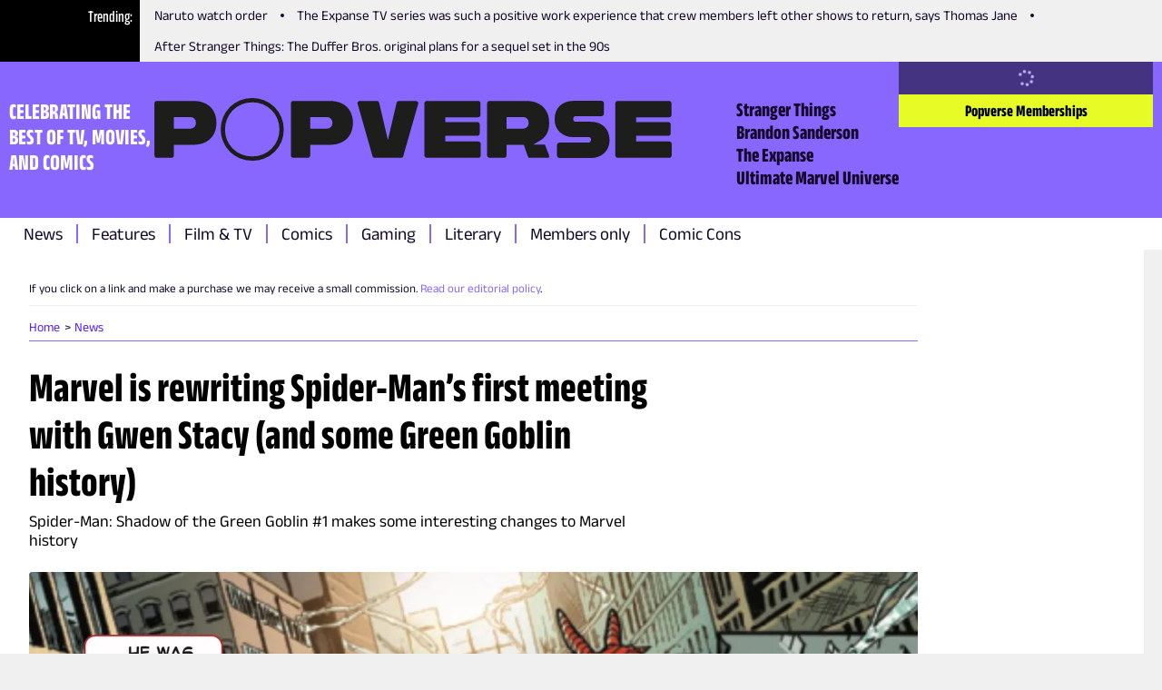

--- FILE ---
content_type: image/svg+xml
request_url: https://assets.reedpopcdn.com/0435_popverse-logo.svg
body_size: 1015
content:
<svg xmlns="http://www.w3.org/2000/svg" width="255.83" height="31.143"><defs><clipPath id="A"><path fill="#1d1d1b" d="M0 0h255.83v31.143H0z"/></clipPath></defs><g clip-path="url(#A)" fill="#1d1d1b"><path d="M48.364 0a15.4 15.4 0 0 0-15.553 15.571 15.4 15.4 0 0 0 15.553 15.572 15.24 15.24 0 0 0 15.59-15.572c.042-4.146-1.587-8.134-4.521-11.064S52.51-.047 48.364 0m0 29.007a13.13 13.13 0 0 1-13.417-13.436c-.041-3.572 1.359-7.011 3.883-9.539s5.961-3.932 9.534-3.896a13.15 13.15 0 0 1 13.454 13.435 13.15 13.15 0 0 1-13.454 13.436M19.3 1.44H1.187c-.315 0-.617.125-.839.348A1.19 1.19 0 0 0 0 2.627v25.888c0 .315.125.617.348.839a1.19 1.19 0 0 0 .839.348h7.23c.654-.002 1.183-.533 1.183-1.187V23.22h9.738c6.933 0 11.342-4.183 11.342-10.927S26.275 1.44 19.3 1.44m-1.579 13.754H9.6V9.467h8.08c.77-.062 1.529.214 2.079.757a2.66 2.66 0 0 1 .785 2.069c.063.774-.211 1.537-.753 2.093s-1.298.85-2.073.807M86.792 1.44H68.675c-.656 0-1.187.531-1.187 1.187v25.888c0 .656.531 1.187 1.187 1.187h7.23c.656 0 1.187-.531 1.187-1.187V23.22h9.738c6.933 0 11.342-4.183 11.342-10.927S93.764 1.44 86.792 1.44m-1.583 13.754h-8.118V9.467h8.08c.77-.062 1.529.214 2.079.757a2.66 2.66 0 0 1 .785 2.069c.063.774-.211 1.537-.753 2.093s-1.298.85-2.073.807m130.514-3.423l-7.192.011a1.25 1.25 0 0 1-1.4-1.368 1.29 1.29 0 0 1 .35-1.037c.265-.277.64-.42 1.022-.392h12.6c.315 0 .617-.125.839-.348a1.19 1.19 0 0 0 .348-.839V2.584c0-.315-.125-.617-.348-.839a1.19 1.19 0 0 0-.839-.348h-13.824c-5.668 0-9.331 3.54-9.331 9.019a8.76 8.76 0 0 0 2.561 6.564c1.871 1.649 4.308 2.509 6.8 2.4h7.187.19c.347.025.67.19.893.457s.328.614.291.96a1.25 1.25 0 0 1-1.4 1.368h-14.193c-.315 0-.617.125-.839.348a1.19 1.19 0 0 0-.348.839v5.219c0 .315.125.617.348.839a1.19 1.19 0 0 0 .839.348h15.418c2.492.109 4.929-.751 6.8-2.4a8.76 8.76 0 0 0 2.562-6.564c0-5.479-3.663-9.019-9.333-9.019"/><path d="M129.342 1.44h-8.437a1.14 1.14 0 0 0-1.111.882l-4.272 18.334h-.1L111.15 2.322a1.14 1.14 0 0 0-1.112-.882h-8.436a1.14 1.14 0 0 0-1.1 1.453l7.416 26.133a.93.93 0 0 0 .894.675h13.318a.93.93 0 0 0 .894-.675l7.416-26.133a1.14 1.14 0 0 0-1.1-1.453m30.88 20.161h-16.379v-2.826h15.852c.315 0 .617-.125.839-.348a1.19 1.19 0 0 0 .348-.839v-4.484c0-.315-.125-.617-.348-.839a1.19 1.19 0 0 0-.839-.348h-15.852V9.543h16.266c.315 0 .617-.125.839-.348a1.19 1.19 0 0 0 .348-.839V2.628c0-.315-.125-.617-.348-.839a1.19 1.19 0 0 0-.839-.348h-25.4c-.315 0-.617.125-.839.348a1.19 1.19 0 0 0-.348.839v25.888c0 .315.125.617.348.839a1.19 1.19 0 0 0 .839.348h25.517c.315 0 .617-.125.839-.348a1.19 1.19 0 0 0 .348-.839v-5.728c0-.315-.125-.617-.348-.839a1.19 1.19 0 0 0-.839-.348m94.418 0h-16.379v-2.826h15.852c.315 0 .617-.125.839-.348a1.19 1.19 0 0 0 .348-.839v-4.484c0-.315-.125-.617-.348-.839a1.19 1.19 0 0 0-.839-.348h-15.852V9.543h16.267a1.19 1.19 0 0 0 1.186-1.187V2.628c0-.315-.125-.617-.348-.839a1.19 1.19 0 0 0-.839-.348h-25.4c-.315 0-.617.125-.839.348a1.19 1.19 0 0 0-.348.839v25.888c0 .315.125.617.348.839a1.19 1.19 0 0 0 .839.348h25.517c.315 0 .617-.125.839-.348a1.19 1.19 0 0 0 .348-.839v-5.728c0-.315-.125-.617-.348-.839a1.19 1.19 0 0 0-.839-.348m-61.535 1.512h-5.728l3.367-1.984a8.8 8.8 0 0 0 4.238-6.006 16.4 16.4 0 0 0 .228-2.84c0-6.745-4.409-10.853-11.38-10.853h-18.114c-.315 0-.617.125-.839.348a1.19 1.19 0 0 0-.348.839v25.889c0 .315.125.617.348.839a1.19 1.19 0 0 0 .839.348h7.23c.315 0 .617-.125.839-.348a1.19 1.19 0 0 0 .348-.839v-5.295h8.529l2.081 5.994c.106.304.392.507.713.507h9.1c.248-.001.48-.125.62-.33a.75.75 0 0 0 .08-.697zm-10.858-7.928h-8.118V9.462h8.08c.77-.062 1.529.214 2.079.757a2.66 2.66 0 0 1 .785 2.069c.063.774-.211 1.537-.753 2.093s-1.298.85-2.073.807"/></g></svg>